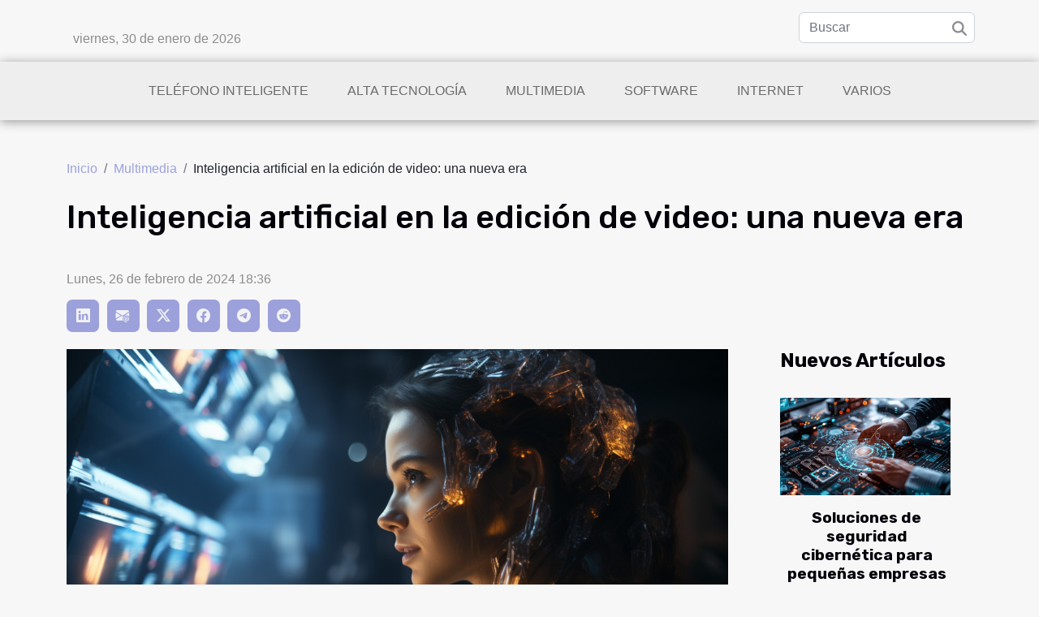

--- FILE ---
content_type: text/html; charset=UTF-8
request_url: https://altnethispano.org/inteligencia-artificial-en-la-edicion-de-video-una-nueva-era
body_size: 6660
content:
<!DOCTYPE html>
    <html lang="es">
<head>
    <meta charset="utf-8">
    <meta name="viewport" content="width=device-width, initial-scale=1">
    <title>Inteligencia artificial en la edición de video: una nueva era</title>
<meta name="description" content="">

<meta name="robots" content="all" />
<link rel="icon" type="image/png" href="/favicon.png" />
    <link rel="stylesheet" href="/css/style2.css">
</head>
<body>
    <header>
    <div class="container row">
    <!--    <time datetime="2026-01-30 15:18:30">Viernes, 30 de enero de 2026 15:18</time> -->
    <time id="currentDatetimeLang"></time>
    <script>
    document.addEventListener('DOMContentLoaded', function() {
        const dateElement = document.getElementById('currentDatetimeLang');
        const current = new Date();
        const options = { weekday: 'long', year: 'numeric', month: 'long', day: 'numeric' };
        
        const htmlLang = document.documentElement.lang;
        
        const dateString = current.toLocaleDateString(htmlLang, options);
        dateElement.textContent = dateString;
    });
</script>

        <form class="d-flex" role="search" method="get" action="/search">
    <input type="search" class="form-control"  name="q" placeholder="Buscar" aria-label="Buscar"  pattern=".*\S.*" required>
    <button type="submit" class="btn">
        <svg xmlns="http://www.w3.org/2000/svg" width="18px" height="18px" fill="currentColor" viewBox="0 0 512 512">
                    <path d="M416 208c0 45.9-14.9 88.3-40 122.7L502.6 457.4c12.5 12.5 12.5 32.8 0 45.3s-32.8 12.5-45.3 0L330.7 376c-34.4 25.2-76.8 40-122.7 40C93.1 416 0 322.9 0 208S93.1 0 208 0S416 93.1 416 208zM208 352a144 144 0 1 0 0-288 144 144 0 1 0 0 288z"/>
                </svg>
    </button>
</form>
    </div>
    <div class="container-fluid d-flex justify-content-center">
        <nav class="navbar container navbar-expand-xl m-0 pt-3">
            <div class="container-fluid">
                <button class="navbar-toggler" type="button" data-bs-toggle="collapse" data-bs-target="#navbarSupportedContent" aria-controls="navbarSupportedContent" aria-expanded="false" aria-label="Toggle navigation">
                    <svg xmlns="http://www.w3.org/2000/svg" fill="currentColor" class="bi bi-list" viewBox="0 0 16 16">
                        <path fill-rule="evenodd" d="M2.5 12a.5.5 0 0 1 .5-.5h10a.5.5 0 0 1 0 1H3a.5.5 0 0 1-.5-.5m0-4a.5.5 0 0 1 .5-.5h10a.5.5 0 0 1 0 1H3a.5.5 0 0 1-.5-.5m0-4a.5.5 0 0 1 .5-.5h10a.5.5 0 0 1 0 1H3a.5.5 0 0 1-.5-.5"></path>
                    </svg>
                </button>
                <div class="collapse navbar-collapse" id="navbarSupportedContent">
                    <ul class="navbar-nav">
                                                    <li class="nav-item">
    <a href="/telefono-inteligente" class="nav-link">Teléfono inteligente</a>
    </li>
                                    <li class="nav-item">
    <a href="/alta-tecnologia" class="nav-link">Alta tecnología</a>
    </li>
                                    <li class="nav-item">
    <a href="/multimedia" class="nav-link">Multimedia</a>
    </li>
                                    <li class="nav-item">
    <a href="/software" class="nav-link">Software</a>
    </li>
                                    <li class="nav-item">
    <a href="/internet" class="nav-link">Internet</a>
    </li>
                                    <li class="nav-item">
    <a href="/varios" class="nav-link">Varios</a>
    </li>
                            </ul>
                </div>
            </div>
        </nav>
    </div>
</header>
<div class="container">
        <nav aria-label="breadcrumb"
               style="--bs-breadcrumb-divider: '/';" >
            <ol class="breadcrumb">
                <li class="breadcrumb-item"><a href="/">Inicio</a></li>
                                    <li class="breadcrumb-item  active ">
                        <a href="/multimedia" title="Multimedia">Multimedia</a>                    </li>
                                <li class="breadcrumb-item">
                    Inteligencia artificial en la edición de video: una nueva era                </li>
            </ol>
        </nav>
    </div>
<div class="container-fluid">
    <main class="container sidebar-default mt-2">
        <div class="row">

                            <h1>
                    Inteligencia artificial en la edición de video: una nueva era                </h1>
            
            <fieldset><time datetime="2024-02-26 18:36:27">Lunes, 26 de febrero de 2024 18:36</time>                <ul>
                    <li><a href="https://www.linkedin.com/shareArticle?url=https://altnethispano.org/inteligencia-artificial-en-la-edicion-de-video-una-nueva-era&amp;title=Inteligencia artificial en la edición de video: una nueva era" rel="nofollow" target="_blank"><i class="social-linkedin"></i></a></li>
                    <li><a href="mailto:?subject=Inteligencia artificial en la edición de video: una nueva era&amp;body=Inteligencia artificial en la edición de video: una nueva era: https://altnethispano.org/inteligencia-artificial-en-la-edicion-de-video-una-nueva-era&quot;" rel="nofollow" target="_blank"><i class="social-mail"></i></a></li>
                    <li><a href="https://twitter.com/share?url=https://altnethispano.org/inteligencia-artificial-en-la-edicion-de-video-una-nueva-era&amp;text=Inteligencia artificial en la edición de video: una nueva era" rel="nofollow" target="_blank"><i class="social-twitter"></i></a></li>
                    <li><a href="https://www.facebook.com/sharer.php?u=https://altnethispano.org/inteligencia-artificial-en-la-edicion-de-video-una-nueva-era" rel="nofollow" target="_blank"><i class="social-facebook"></i></a></li>
                    <li><a href="https://t.me/share/url?url=https://altnethispano.org/inteligencia-artificial-en-la-edicion-de-video-una-nueva-era&amp;text=Inteligencia artificial en la edición de video: una nueva era" rel="nofollow" target="_blank"><i class="social-telegram"></i></a></li>
                    <li><a href="https://reddit.com/submit?url=https://altnethispano.org/inteligencia-artificial-en-la-edicion-de-video-una-nueva-era&amp;title=Inteligencia artificial en la edición de video: una nueva era" rel="nofollow" target="_blank"><i class="social-reddit"></i></a></li>
            </ul></fieldset>
            <div class="col-lg-9 order-1 order-lg-2 col-12 main">
                <img class="img-fluid" src="/images/inteligencia-artificial-en-la-edicion-de-video-una-nueva-era.jpg" alt="Inteligencia artificial en la edición de video: una nueva era">                                <article class="container main" ><details  open >
                    <summary>Contenido</summary>
        
                                    <ol>
                                        <li>
                        <a href="javascript:;" onclick="document.querySelector('#anchor_0').scrollIntoView();">Transformación de la edición tradicional</a>
                    </li>
                                                                                    <li>
                        <a href="javascript:;" onclick="document.querySelector('#anchor_1').scrollIntoView();">Impacto en la narrativa visual</a>
                    </li>
                                                                                    <li>
                        <a href="javascript:;" onclick="document.querySelector('#anchor_2').scrollIntoView();">La IA y la personalización a gran escala</a>
                    </li>
                                                                                    <li>
                        <a href="javascript:;" onclick="document.querySelector('#anchor_3').scrollIntoView();">Desafíos y consideraciones éticas</a>
                    </li>
                                                                                    <li>
                        <a href="javascript:;" onclick="document.querySelector('#anchor_4').scrollIntoView();">Futuro de la edición de video con IA</a>
                    </li>
                                                            </ol>
                        </details>

                    <div><p>
La era digital ha desatado una revolución en innumerables campos, y la edición de video no ha sido la excepción. La inteligencia artificial se ha convertido en una herramienta poderosa que transforma radicalmente este arte, permitiendo crear contenidos visuales de una manera nunca antes imaginada. Con la capacidad de automatizar tareas tediosas y elevar la creatividad a niveles estratosféricos, la inteligencia artificial está abriendo puertas a posibilidades que desafían los límites de lo que se consideraba posible en la edición de video. Este cambio paradigmático no solo optimiza los procesos de producción, sino que también redefine las narrativas audiovisuales y las experiencias del espectador. Al adentrarse en este fascinante tema, el lector descubrirá cómo la inteligencia artificial no es solo una herramienta del presente, sino el pincel con el que se pintará el futuro del contenido audiovisual. Sumérjase en este apasionante mundo y explore cómo la intersección entre tecnología y creatividad está forjando una nueva era en la edición de video.
</p><h2 id="anchor_0">Transformación de la edición tradicional</h2>
<p>La irrupción de la inteligencia artificial en la esfera de la edición de video representa una revolución sin precedentes, marcando el inicio de una era caracterizada por la automatización de edición y la eficiencia en postproducción. Mediante el uso de algoritmos avanzados y el machine learning, la IA es capaz de realizar tareas repetitivas con una rapidez y precisión inigualables, tales como el corte y la corrección de color, facilitando así flujos de trabajo optimizados. Este avance tecnológico no solo implica una enorme ganancia en tiempo, sino que también permite a los profesionales del sector concentrarse en el aspecto más innovador y diferencial de su trabajo: la creatividad en edición. La integración de la inteligencia artificial en video se ha convertido en un pilar fundamental para las productoras que buscan mantenerse a la vanguardia en un mercado cada vez más competitivo.</p><h2 id="anchor_1">Impacto en la narrativa visual</h2>
<p>La incursión de la inteligencia artificial en la edición de video representa una transformación significativa en la concepción y ejecución de la narrativa visual. Mediante el uso de algoritmos avanzados, la IA posee la capacidad de realizar un análisis de contenido exhaustivo, identificando elementos clave que contribuyen a la trama y la atmosfera del material audiovisual. Esta comprensión profunda permite a la inteligencia artificial sugerir y efectuar cortes y transiciones inteligentes, los cuales no sólo realzan la fluidez del relato, sino que también refuerzan su impacto emocional y estético.</p>

<p>La personalización de video se ve enormemente beneficiada por estas tecnologías, ya que posibilitan la adaptación de estilos de edición específicos para diferentes géneros y públicos. El análisis semántico, un proceso técnico empleado por la IA, es clave en este contexto, ya que interpreta el significado y el sentimiento detrás de cada escena, permitiendo una edición más intuitiva y resonante con las expectativas de los espectadores. El resultado es una experiencia visual enriquecida que empuja los límites tradicionales de la narrativa cinematográfica y abre un abanico de posibilidades creativas para cineastas y editores de video.</p><h2 id="anchor_2">La IA y la personalización a gran escala</h2>
<p>En el mundo del marketing y la producción audiovisual, la <strong>inteligencia artificial</strong> ha revolucionado la forma en que se conciben y distribuyen los contenidos. Gracias al <em>aprendizaje profundo</em>, es posible realizar una <strong>personalización masiva</strong> de videos, adaptándolos a necesidades específicas de diferentes grupos de espectadores. Este avance tecnológico permite ajustar variables como el idioma, ajustándose a la diversidad lingüística de una audiencia global. Además, facilita la edición de la duración para que el contenido sea óptimo tanto para plataformas que privilegian el formato breve, como para aquellas que permiten una experiencia más extendida.</p>

<p>Los elementos gráficos y la música también pueden ser modificados para resonar de manera particular con los distintos grupos demográficos. Por ejemplo, un video destinado a un público más joven podría incorporar animaciones dinámicas y una banda sonora energética, mientras que para una audiencia de mayor edad se podrían seleccionar imágenes y melodías que generen una conexión más adecuada. La <strong>segmentación de audiencia</strong> alcanza así un nivel de precisión sin precedentes, lo que resulta en una eficacia notablemente mejorada en las estrategias de marketing. En esta era digital, el contenido <strong>multiplataforma</strong> se beneficia enormemente de la <strong>inteligencia artificial en marketing</strong>, con <strong>videos personalizados</strong> que capturan la atención y maximizan el engagement en cada punto de contacto con el consumidor.</p><h2 id="anchor_3">Desafíos y consideraciones éticas</h2>
<p>La implementación de la inteligencia artificial (IA) en el campo de la edición de video conlleva una serie de desafíos y dilemas éticos que no deben pasarse por alto. Uno de los obstáculos más significativos es la potencial reducción de <strong>empleos en postproducción</strong>, ya que las capacidades de la IA pueden suplantar ciertas tareas que tradicionalmente requerían intervención humana. Es imperativo encontrar un <em>balance humano-tecnológico</em> que permita aprovechar las ventajas de esta automatización, manteniendo a su vez la creatividad y la sensibilidad artística que solo los profesionales del sector pueden aportar.</p>

<p>Por otro lado, la "<strong>ética en edición de video</strong>" se ve desafiada por la IA, ya que surge la pregunta sobre quién posee la autoría de las obras editadas con ayuda de estas herramientas. La <strong>ética de la IA</strong> debe abordar problemas de originalidad y propiedad intelectual en la "<strong>autoría en la era digital</strong>", estipulando pautas claras para que los creadores reciban el reconocimiento que merecen. Estos <strong>desafíos de la IA</strong> plantean preguntas fundamentales sobre el futuro de la industria creativa y la protección de los derechos artísticos en un terreno cada vez más dominado por la tecnología.</p><h2 id="anchor_4">Futuro de la edición de video con IA</h2>
<p>El horizonte de la edición de video se encuentra en constante expansión gracias al avance de la inteligencia artificial. A medida que la tecnología avanza, emergen nuevas <b>tendencias en edición de video</b> que anticipan transformaciones significativas en el campo de la postproducción. Una de las promesas de la <b>evolución de la IA</b> es la capacidad de generar contenido de manera autónoma, adaptándose creativamente a las preferencias del público y a los objetivos narrativos. Además, la <b>interactividad en video</b> se perfila como un horizonte innovador, donde los espectadores podrían influir en el contenido en tiempo real, gracias a la implementación de técnicas como la <b>realidad aumentada</b>. En el <b>futuro de la postproducción</b>, se espera que las herramientas de IA no solo aumenten la eficiencia, sino que también abran las puertas a formas de expresión antes inimaginables, marcando el comienzo de una nueva era en la industria audiovisual.</p><div></article>            </div>
            <aside class="col-lg-3 order-2 order-lg-2 col-12 aside-right">
                <div class="list-flat-img">
                    <h2>Nuevos artículos</h2>                            <section>

                    <figure><a href="/soluciones-de-seguridad-cibernetica-para-pequenas-empresas-prevencion-de-ataques-y-mejores-practicas" title="Soluciones de seguridad cibernética para pequeñas empresas prevención de ataques y mejores prácticas"><img class="d-block w-100" src="/images/soluciones-de-seguridad-cibernetica-para-pequenas-empresas-prevencion-de-ataques-y-mejores-practicas.jpg" alt="Soluciones de seguridad cibernética para pequeñas empresas prevención de ataques y mejores prácticas"></a></figure>                    
                    <div>
                        <h3><a href="/soluciones-de-seguridad-cibernetica-para-pequenas-empresas-prevencion-de-ataques-y-mejores-practicas" title="Soluciones de seguridad cibernética para pequeñas empresas prevención de ataques y mejores prácticas">Soluciones de seguridad cibernética para pequeñas empresas prevención de ataques y mejores prácticas</a></h3>                        <div>
En un mundo cada vez más conectado, las pequeñas empresas se enfrentan al desafío constante de...</div>                    </div>
                </section>
                            <section>

                    <figure><a href="/accesorios-imprescindibles-para-tu-smartphone-en-2023-gadgets-que-mejoran-la-funcionalidad-y-durabilidad-de-tu-equipo" title="Accesorios imprescindibles para tu smartphone en 2023 gadgets que mejoran la funcionalidad y durabilidad de tu equipo"><img class="d-block w-100" src="/images/accesorios-imprescindibles-para-tu-smartphone-en-2023-gadgets-que-mejoran-la-funcionalidad-y-durabilidad-de-tu-equipo.jpg" alt="Accesorios imprescindibles para tu smartphone en 2023 gadgets que mejoran la funcionalidad y durabilidad de tu equipo"></a></figure>                    
                    <div>
                        <h3><a href="/accesorios-imprescindibles-para-tu-smartphone-en-2023-gadgets-que-mejoran-la-funcionalidad-y-durabilidad-de-tu-equipo" title="Accesorios imprescindibles para tu smartphone en 2023 gadgets que mejoran la funcionalidad y durabilidad de tu equipo">Accesorios imprescindibles para tu smartphone en 2023 gadgets que mejoran la funcionalidad y durabilidad de tu equipo</a></h3>                        <div>
En un mundo donde la tecnología avanza a pasos agigantados, mantener nuestro smartphone a la...</div>                    </div>
                </section>
                            <section>

                    <figure><a href="/realidad-aumentada-en-educacion-como-esta-cambiando-el-aprendizaje-interactivo" title="Realidad aumentada en educación cómo está cambiando el aprendizaje interactivo"><img class="d-block w-100" src="/images/realidad-aumentada-en-educacion-como-esta-cambiando-el-aprendizaje-interactivo.jpeg" alt="Realidad aumentada en educación cómo está cambiando el aprendizaje interactivo"></a></figure>                    
                    <div>
                        <h3><a href="/realidad-aumentada-en-educacion-como-esta-cambiando-el-aprendizaje-interactivo" title="Realidad aumentada en educación cómo está cambiando el aprendizaje interactivo">Realidad aumentada en educación cómo está cambiando el aprendizaje interactivo</a></h3>                        <div>
La educación está experimentando una transformación sin precedentes gracias a la integración de...</div>                    </div>
                </section>
                            <section>

                    <figure><a href="/explorando-el-futuro-de-la-asistencia-virtual-inteligente" title="Explorando el futuro de la asistencia virtual inteligente"><img class="d-block w-100" src="/images/explorando-el-futuro-de-la-asistencia-virtual-inteligente.jpeg" alt="Explorando el futuro de la asistencia virtual inteligente"></a></figure>                    
                    <div>
                        <h3><a href="/explorando-el-futuro-de-la-asistencia-virtual-inteligente" title="Explorando el futuro de la asistencia virtual inteligente">Explorando el futuro de la asistencia virtual inteligente</a></h3>                        <div>
La asistencia virtual inteligente avanza a pasos agigantados, transformando no solo la manera en...</div>                    </div>
                </section>
                                    </div>
            </aside>
        </div>
        <section class="column-3">

        <div class="container">
            <h2>Similar</h2>            <div class="row">
                                    <div class="col-12 col-md-5 col-lg-4 item">

                        <figure><a href="/el-auge-de-los-podcasts-el-nuevo-medio-preferido" title="El auge de los podcasts: El nuevo medio preferido"><img class="img-fluid" src="/images/el-auge-de-los-podcasts-el-nuevo-medio-preferido.jpeg" alt="El auge de los podcasts: El nuevo medio preferido"></a></figure><figcaption>El auge de los podcasts: El nuevo medio preferido</figcaption>                        <div>
                            <h3><a href="/el-auge-de-los-podcasts-el-nuevo-medio-preferido" title="El auge de los podcasts: El nuevo medio preferido">El auge de los podcasts: El nuevo medio preferido</a></h3>                        </div>
                        <time datetime="2024-02-26 18:36:27">Lunes, 26 de febrero de 2024 18:36</time>                        
                        <div>
En las últimas décadas, la forma en que consumimos contenido ha experimentado una transformación sin precedentes, desplazando los medios tradicionales para dar paso a plataformas dinámicas y accesibles. Entre estas, los podcasts han emergido como una tendencia que capta la atención de una...</div>                                            </div>

                                                        <div class="col-12 col-md-5 col-lg-4 item">

                        <figure><a href="/la-revolucion-de-los-bots-automatizacion-y-eficiencia" title="La revolución de los bots: automatización y eficiencia"><img class="img-fluid" src="/images/la-revolucion-de-los-bots-automatizacion-y-eficiencia.jpeg" alt="La revolución de los bots: automatización y eficiencia"></a></figure><figcaption>La revolución de los bots: automatización y eficiencia</figcaption>                        <div>
                            <h3><a href="/la-revolucion-de-los-bots-automatizacion-y-eficiencia" title="La revolución de los bots: automatización y eficiencia">La revolución de los bots: automatización y eficiencia</a></h3>                        </div>
                        <time datetime="2024-02-26 18:36:28">Lunes, 26 de febrero de 2024 18:36</time>                        
                        <div>
En un mundo donde la eficiencia y la rapidez son valores altamente cotizados, la revolución de los bots ha llegado para transformar el panorama de la automatización. Estas herramientas digitales están redefiniendo los procesos operativos de innumerables sectores, brindando soluciones innovadoras...</div>                                            </div>

                                                        <div class="col-12 col-md-5 col-lg-4 item">

                        <figure><a href="/explorando-el-futuro-de-la-asistencia-virtual-inteligente" title="Explorando el futuro de la asistencia virtual inteligente"><img class="img-fluid" src="/images/explorando-el-futuro-de-la-asistencia-virtual-inteligente.jpeg" alt="Explorando el futuro de la asistencia virtual inteligente"></a></figure><figcaption>Explorando el futuro de la asistencia virtual inteligente</figcaption>                        <div>
                            <h3><a href="/explorando-el-futuro-de-la-asistencia-virtual-inteligente" title="Explorando el futuro de la asistencia virtual inteligente">Explorando el futuro de la asistencia virtual inteligente</a></h3>                        </div>
                        <time datetime="2024-12-12 03:00:04">Jueves, 12 de diciembre de 2024 3:00</time>                        
                        <div>
La asistencia virtual inteligente avanza a pasos agigantados, transformando no solo la manera en que interactuamos con la tecnología, sino también nuestras vidas cotidianas. A medida que la inteligencia artificial se hace más sofisticada, se desdibujan los límites entre la asistencia automatizada...</div>                                            </div>

                                </div>
            <div class="row">
                                                                    <div class="col-12 col-md-5 col-lg-4 empty"></div>
                            </div>
        </div>
        
    </section>
                    </main>
</div>
<footer>
    <div class="container-fluid">
        <div class="container">
            <div class="row">
                <div class="col-12 col-lg-4">
                    <div class="row">
                        <section>
            <div>
                <h3><a href="/telefono-inteligente" title="Teléfono inteligente">Teléfono inteligente</a></h3>                            </div>
        </section>
            <section>
            <div>
                <h3><a href="/alta-tecnologia" title="Alta tecnología">Alta tecnología</a></h3>                            </div>
        </section>
            <section>
            <div>
                <h3><a href="/multimedia" title="Multimedia">Multimedia</a></h3>                            </div>
        </section>
            <section>
            <div>
                <h3><a href="/software" title="Software">Software</a></h3>                            </div>
        </section>
            <section>
            <div>
                <h3><a href="/internet" title="Internet">Internet</a></h3>                            </div>
        </section>
            <section>
            <div>
                <h3><a href="/varios" title="Varios">Varios</a></h3>                            </div>
        </section>
                            </div>
                                    </div>
                <div class="col-12 col-lg-4">
                    <form class="d-flex" role="search" method="get" action="/search">
    <input type="search" class="form-control"  name="q" placeholder="Buscar" aria-label="Buscar"  pattern=".*\S.*" required>
    <button type="submit" class="btn">
        <svg xmlns="http://www.w3.org/2000/svg" width="18px" height="18px" fill="currentColor" viewBox="0 0 512 512">
                    <path d="M416 208c0 45.9-14.9 88.3-40 122.7L502.6 457.4c12.5 12.5 12.5 32.8 0 45.3s-32.8 12.5-45.3 0L330.7 376c-34.4 25.2-76.8 40-122.7 40C93.1 416 0 322.9 0 208S93.1 0 208 0S416 93.1 416 208zM208 352a144 144 0 1 0 0-288 144 144 0 1 0 0 288z"/>
                </svg>
    </button>
</form>
                </div>
            </div>
        </div>
    </div>
    <div class="container-fluid">
        <div class="row">
            altnethispano.org
   
    </div>
    </div>
</footer>

    <script src="https://cdn.jsdelivr.net/npm/bootstrap@5.0.2/dist/js/bootstrap.bundle.min.js" integrity="sha384-MrcW6ZMFYlzcLA8Nl+NtUVF0sA7MsXsP1UyJoMp4YLEuNSfAP+JcXn/tWtIaxVXM" crossorigin="anonymous"></script>
    </body>
</html>
